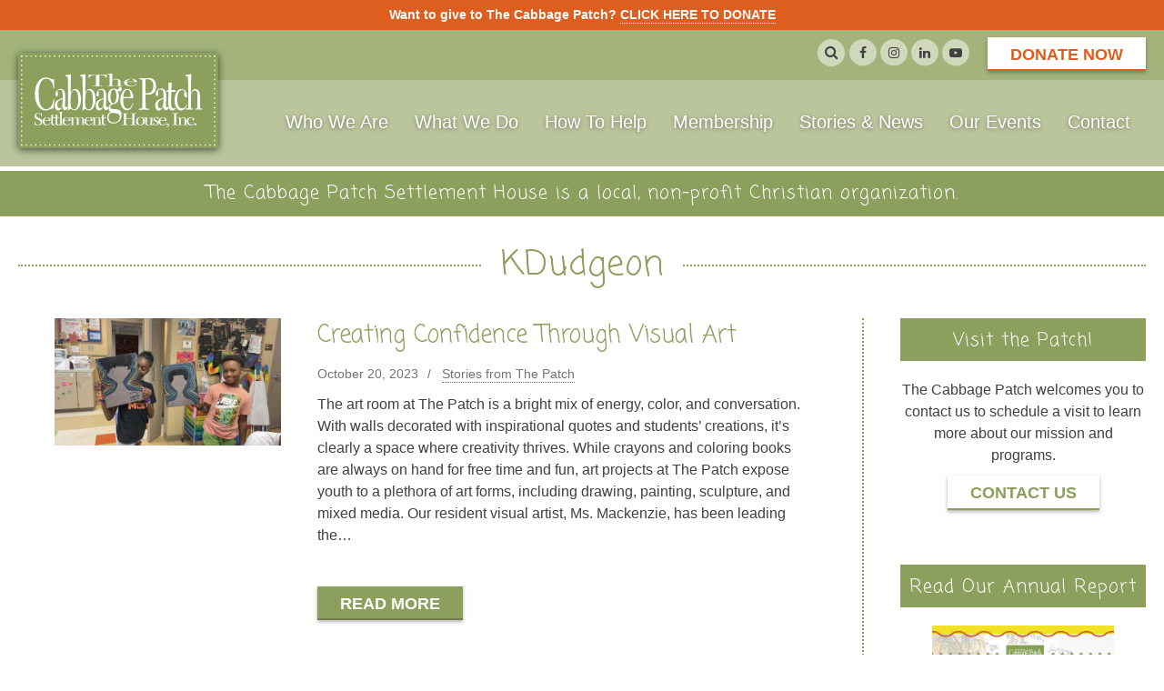

--- FILE ---
content_type: text/html; charset=UTF-8
request_url: https://www.cabbagepatch.org/author/kdudgeon/
body_size: 16397
content:
<!DOCTYPE html>
<html lang="en-US">
<head>
    <!-- Google Tag Manager -->
<script>(function(w,d,s,l,i){w[l]=w[l]||[];w[l].push({'gtm.start':
new Date().getTime(),event:'gtm.js'});var f=d.getElementsByTagName(s)[0],
j=d.createElement(s),dl=l!='dataLayer'?'&l='+l:'';j.async=true;j.src=
'https://www.googletagmanager.com/gtm.js?id='+i+dl;f.parentNode.insertBefore(j,f);
})(window,document,'script','dataLayer','GTM-N8C6NQ2');</script>
<!-- End Google Tag Manager -->
<meta charset="utf-8">
<meta http-equiv="x-ua-compatible" content="ie=edge">
<meta name="viewport" content="width=device-width, initial-scale=1">
<meta name="theme-color" content="#bac59c">
<link rel="shortcut icon" href="https://www.cabbagepatch.org/wp-content/themes/cabbagepatch/img/favicon.png">
<link rel="apple-touch-icon" href="https://www.cabbagepatch.org/wp-content/themes/cabbagepatch/img/favicon.png">



<title>Kristian Dudgeon &#8211; The Cabbage Patch Settlement House</title>
<meta name='robots' content='max-image-preview:large' />
<link rel='dns-prefetch' href='//fonts.googleapis.com' />
<link rel='dns-prefetch' href='//code.jquery.com' />
<link rel="alternate" type="application/rss+xml" title="The Cabbage Patch Settlement House &raquo; Feed" href="https://www.cabbagepatch.org/feed/" />
<link rel="alternate" type="application/rss+xml" title="The Cabbage Patch Settlement House &raquo; Comments Feed" href="https://www.cabbagepatch.org/comments/feed/" />
<link rel="alternate" type="application/rss+xml" title="The Cabbage Patch Settlement House &raquo; Posts by Kristian Dudgeon Feed" href="https://www.cabbagepatch.org/author/kdudgeon/feed/" />
<script type="text/javascript">
/* <![CDATA[ */
window._wpemojiSettings = {"baseUrl":"https:\/\/s.w.org\/images\/core\/emoji\/15.0.3\/72x72\/","ext":".png","svgUrl":"https:\/\/s.w.org\/images\/core\/emoji\/15.0.3\/svg\/","svgExt":".svg","source":{"concatemoji":"https:\/\/www.cabbagepatch.org\/wp-includes\/js\/wp-emoji-release.min.js?ver=6.6.4"}};
/*! This file is auto-generated */
!function(i,n){var o,s,e;function c(e){try{var t={supportTests:e,timestamp:(new Date).valueOf()};sessionStorage.setItem(o,JSON.stringify(t))}catch(e){}}function p(e,t,n){e.clearRect(0,0,e.canvas.width,e.canvas.height),e.fillText(t,0,0);var t=new Uint32Array(e.getImageData(0,0,e.canvas.width,e.canvas.height).data),r=(e.clearRect(0,0,e.canvas.width,e.canvas.height),e.fillText(n,0,0),new Uint32Array(e.getImageData(0,0,e.canvas.width,e.canvas.height).data));return t.every(function(e,t){return e===r[t]})}function u(e,t,n){switch(t){case"flag":return n(e,"\ud83c\udff3\ufe0f\u200d\u26a7\ufe0f","\ud83c\udff3\ufe0f\u200b\u26a7\ufe0f")?!1:!n(e,"\ud83c\uddfa\ud83c\uddf3","\ud83c\uddfa\u200b\ud83c\uddf3")&&!n(e,"\ud83c\udff4\udb40\udc67\udb40\udc62\udb40\udc65\udb40\udc6e\udb40\udc67\udb40\udc7f","\ud83c\udff4\u200b\udb40\udc67\u200b\udb40\udc62\u200b\udb40\udc65\u200b\udb40\udc6e\u200b\udb40\udc67\u200b\udb40\udc7f");case"emoji":return!n(e,"\ud83d\udc26\u200d\u2b1b","\ud83d\udc26\u200b\u2b1b")}return!1}function f(e,t,n){var r="undefined"!=typeof WorkerGlobalScope&&self instanceof WorkerGlobalScope?new OffscreenCanvas(300,150):i.createElement("canvas"),a=r.getContext("2d",{willReadFrequently:!0}),o=(a.textBaseline="top",a.font="600 32px Arial",{});return e.forEach(function(e){o[e]=t(a,e,n)}),o}function t(e){var t=i.createElement("script");t.src=e,t.defer=!0,i.head.appendChild(t)}"undefined"!=typeof Promise&&(o="wpEmojiSettingsSupports",s=["flag","emoji"],n.supports={everything:!0,everythingExceptFlag:!0},e=new Promise(function(e){i.addEventListener("DOMContentLoaded",e,{once:!0})}),new Promise(function(t){var n=function(){try{var e=JSON.parse(sessionStorage.getItem(o));if("object"==typeof e&&"number"==typeof e.timestamp&&(new Date).valueOf()<e.timestamp+604800&&"object"==typeof e.supportTests)return e.supportTests}catch(e){}return null}();if(!n){if("undefined"!=typeof Worker&&"undefined"!=typeof OffscreenCanvas&&"undefined"!=typeof URL&&URL.createObjectURL&&"undefined"!=typeof Blob)try{var e="postMessage("+f.toString()+"("+[JSON.stringify(s),u.toString(),p.toString()].join(",")+"));",r=new Blob([e],{type:"text/javascript"}),a=new Worker(URL.createObjectURL(r),{name:"wpTestEmojiSupports"});return void(a.onmessage=function(e){c(n=e.data),a.terminate(),t(n)})}catch(e){}c(n=f(s,u,p))}t(n)}).then(function(e){for(var t in e)n.supports[t]=e[t],n.supports.everything=n.supports.everything&&n.supports[t],"flag"!==t&&(n.supports.everythingExceptFlag=n.supports.everythingExceptFlag&&n.supports[t]);n.supports.everythingExceptFlag=n.supports.everythingExceptFlag&&!n.supports.flag,n.DOMReady=!1,n.readyCallback=function(){n.DOMReady=!0}}).then(function(){return e}).then(function(){var e;n.supports.everything||(n.readyCallback(),(e=n.source||{}).concatemoji?t(e.concatemoji):e.wpemoji&&e.twemoji&&(t(e.twemoji),t(e.wpemoji)))}))}((window,document),window._wpemojiSettings);
/* ]]> */
</script>
<style id='wp-emoji-styles-inline-css' type='text/css'>

	img.wp-smiley, img.emoji {
		display: inline !important;
		border: none !important;
		box-shadow: none !important;
		height: 1em !important;
		width: 1em !important;
		margin: 0 0.07em !important;
		vertical-align: -0.1em !important;
		background: none !important;
		padding: 0 !important;
	}
</style>
<link rel='stylesheet' id='wp-block-library-css' href='https://www.cabbagepatch.org/wp-includes/css/dist/block-library/style.min.css?ver=6.6.4' type='text/css' media='all' />
<style id='classic-theme-styles-inline-css' type='text/css'>
/*! This file is auto-generated */
.wp-block-button__link{color:#fff;background-color:#32373c;border-radius:9999px;box-shadow:none;text-decoration:none;padding:calc(.667em + 2px) calc(1.333em + 2px);font-size:1.125em}.wp-block-file__button{background:#32373c;color:#fff;text-decoration:none}
</style>
<style id='global-styles-inline-css' type='text/css'>
:root{--wp--preset--aspect-ratio--square: 1;--wp--preset--aspect-ratio--4-3: 4/3;--wp--preset--aspect-ratio--3-4: 3/4;--wp--preset--aspect-ratio--3-2: 3/2;--wp--preset--aspect-ratio--2-3: 2/3;--wp--preset--aspect-ratio--16-9: 16/9;--wp--preset--aspect-ratio--9-16: 9/16;--wp--preset--color--black: #000000;--wp--preset--color--cyan-bluish-gray: #abb8c3;--wp--preset--color--white: #ffffff;--wp--preset--color--pale-pink: #f78da7;--wp--preset--color--vivid-red: #cf2e2e;--wp--preset--color--luminous-vivid-orange: #ff6900;--wp--preset--color--luminous-vivid-amber: #fcb900;--wp--preset--color--light-green-cyan: #7bdcb5;--wp--preset--color--vivid-green-cyan: #00d084;--wp--preset--color--pale-cyan-blue: #8ed1fc;--wp--preset--color--vivid-cyan-blue: #0693e3;--wp--preset--color--vivid-purple: #9b51e0;--wp--preset--gradient--vivid-cyan-blue-to-vivid-purple: linear-gradient(135deg,rgba(6,147,227,1) 0%,rgb(155,81,224) 100%);--wp--preset--gradient--light-green-cyan-to-vivid-green-cyan: linear-gradient(135deg,rgb(122,220,180) 0%,rgb(0,208,130) 100%);--wp--preset--gradient--luminous-vivid-amber-to-luminous-vivid-orange: linear-gradient(135deg,rgba(252,185,0,1) 0%,rgba(255,105,0,1) 100%);--wp--preset--gradient--luminous-vivid-orange-to-vivid-red: linear-gradient(135deg,rgba(255,105,0,1) 0%,rgb(207,46,46) 100%);--wp--preset--gradient--very-light-gray-to-cyan-bluish-gray: linear-gradient(135deg,rgb(238,238,238) 0%,rgb(169,184,195) 100%);--wp--preset--gradient--cool-to-warm-spectrum: linear-gradient(135deg,rgb(74,234,220) 0%,rgb(151,120,209) 20%,rgb(207,42,186) 40%,rgb(238,44,130) 60%,rgb(251,105,98) 80%,rgb(254,248,76) 100%);--wp--preset--gradient--blush-light-purple: linear-gradient(135deg,rgb(255,206,236) 0%,rgb(152,150,240) 100%);--wp--preset--gradient--blush-bordeaux: linear-gradient(135deg,rgb(254,205,165) 0%,rgb(254,45,45) 50%,rgb(107,0,62) 100%);--wp--preset--gradient--luminous-dusk: linear-gradient(135deg,rgb(255,203,112) 0%,rgb(199,81,192) 50%,rgb(65,88,208) 100%);--wp--preset--gradient--pale-ocean: linear-gradient(135deg,rgb(255,245,203) 0%,rgb(182,227,212) 50%,rgb(51,167,181) 100%);--wp--preset--gradient--electric-grass: linear-gradient(135deg,rgb(202,248,128) 0%,rgb(113,206,126) 100%);--wp--preset--gradient--midnight: linear-gradient(135deg,rgb(2,3,129) 0%,rgb(40,116,252) 100%);--wp--preset--font-size--small: 13px;--wp--preset--font-size--medium: 20px;--wp--preset--font-size--large: 36px;--wp--preset--font-size--x-large: 42px;--wp--preset--spacing--20: 0.44rem;--wp--preset--spacing--30: 0.67rem;--wp--preset--spacing--40: 1rem;--wp--preset--spacing--50: 1.5rem;--wp--preset--spacing--60: 2.25rem;--wp--preset--spacing--70: 3.38rem;--wp--preset--spacing--80: 5.06rem;--wp--preset--shadow--natural: 6px 6px 9px rgba(0, 0, 0, 0.2);--wp--preset--shadow--deep: 12px 12px 50px rgba(0, 0, 0, 0.4);--wp--preset--shadow--sharp: 6px 6px 0px rgba(0, 0, 0, 0.2);--wp--preset--shadow--outlined: 6px 6px 0px -3px rgba(255, 255, 255, 1), 6px 6px rgba(0, 0, 0, 1);--wp--preset--shadow--crisp: 6px 6px 0px rgba(0, 0, 0, 1);}:where(.is-layout-flex){gap: 0.5em;}:where(.is-layout-grid){gap: 0.5em;}body .is-layout-flex{display: flex;}.is-layout-flex{flex-wrap: wrap;align-items: center;}.is-layout-flex > :is(*, div){margin: 0;}body .is-layout-grid{display: grid;}.is-layout-grid > :is(*, div){margin: 0;}:where(.wp-block-columns.is-layout-flex){gap: 2em;}:where(.wp-block-columns.is-layout-grid){gap: 2em;}:where(.wp-block-post-template.is-layout-flex){gap: 1.25em;}:where(.wp-block-post-template.is-layout-grid){gap: 1.25em;}.has-black-color{color: var(--wp--preset--color--black) !important;}.has-cyan-bluish-gray-color{color: var(--wp--preset--color--cyan-bluish-gray) !important;}.has-white-color{color: var(--wp--preset--color--white) !important;}.has-pale-pink-color{color: var(--wp--preset--color--pale-pink) !important;}.has-vivid-red-color{color: var(--wp--preset--color--vivid-red) !important;}.has-luminous-vivid-orange-color{color: var(--wp--preset--color--luminous-vivid-orange) !important;}.has-luminous-vivid-amber-color{color: var(--wp--preset--color--luminous-vivid-amber) !important;}.has-light-green-cyan-color{color: var(--wp--preset--color--light-green-cyan) !important;}.has-vivid-green-cyan-color{color: var(--wp--preset--color--vivid-green-cyan) !important;}.has-pale-cyan-blue-color{color: var(--wp--preset--color--pale-cyan-blue) !important;}.has-vivid-cyan-blue-color{color: var(--wp--preset--color--vivid-cyan-blue) !important;}.has-vivid-purple-color{color: var(--wp--preset--color--vivid-purple) !important;}.has-black-background-color{background-color: var(--wp--preset--color--black) !important;}.has-cyan-bluish-gray-background-color{background-color: var(--wp--preset--color--cyan-bluish-gray) !important;}.has-white-background-color{background-color: var(--wp--preset--color--white) !important;}.has-pale-pink-background-color{background-color: var(--wp--preset--color--pale-pink) !important;}.has-vivid-red-background-color{background-color: var(--wp--preset--color--vivid-red) !important;}.has-luminous-vivid-orange-background-color{background-color: var(--wp--preset--color--luminous-vivid-orange) !important;}.has-luminous-vivid-amber-background-color{background-color: var(--wp--preset--color--luminous-vivid-amber) !important;}.has-light-green-cyan-background-color{background-color: var(--wp--preset--color--light-green-cyan) !important;}.has-vivid-green-cyan-background-color{background-color: var(--wp--preset--color--vivid-green-cyan) !important;}.has-pale-cyan-blue-background-color{background-color: var(--wp--preset--color--pale-cyan-blue) !important;}.has-vivid-cyan-blue-background-color{background-color: var(--wp--preset--color--vivid-cyan-blue) !important;}.has-vivid-purple-background-color{background-color: var(--wp--preset--color--vivid-purple) !important;}.has-black-border-color{border-color: var(--wp--preset--color--black) !important;}.has-cyan-bluish-gray-border-color{border-color: var(--wp--preset--color--cyan-bluish-gray) !important;}.has-white-border-color{border-color: var(--wp--preset--color--white) !important;}.has-pale-pink-border-color{border-color: var(--wp--preset--color--pale-pink) !important;}.has-vivid-red-border-color{border-color: var(--wp--preset--color--vivid-red) !important;}.has-luminous-vivid-orange-border-color{border-color: var(--wp--preset--color--luminous-vivid-orange) !important;}.has-luminous-vivid-amber-border-color{border-color: var(--wp--preset--color--luminous-vivid-amber) !important;}.has-light-green-cyan-border-color{border-color: var(--wp--preset--color--light-green-cyan) !important;}.has-vivid-green-cyan-border-color{border-color: var(--wp--preset--color--vivid-green-cyan) !important;}.has-pale-cyan-blue-border-color{border-color: var(--wp--preset--color--pale-cyan-blue) !important;}.has-vivid-cyan-blue-border-color{border-color: var(--wp--preset--color--vivid-cyan-blue) !important;}.has-vivid-purple-border-color{border-color: var(--wp--preset--color--vivid-purple) !important;}.has-vivid-cyan-blue-to-vivid-purple-gradient-background{background: var(--wp--preset--gradient--vivid-cyan-blue-to-vivid-purple) !important;}.has-light-green-cyan-to-vivid-green-cyan-gradient-background{background: var(--wp--preset--gradient--light-green-cyan-to-vivid-green-cyan) !important;}.has-luminous-vivid-amber-to-luminous-vivid-orange-gradient-background{background: var(--wp--preset--gradient--luminous-vivid-amber-to-luminous-vivid-orange) !important;}.has-luminous-vivid-orange-to-vivid-red-gradient-background{background: var(--wp--preset--gradient--luminous-vivid-orange-to-vivid-red) !important;}.has-very-light-gray-to-cyan-bluish-gray-gradient-background{background: var(--wp--preset--gradient--very-light-gray-to-cyan-bluish-gray) !important;}.has-cool-to-warm-spectrum-gradient-background{background: var(--wp--preset--gradient--cool-to-warm-spectrum) !important;}.has-blush-light-purple-gradient-background{background: var(--wp--preset--gradient--blush-light-purple) !important;}.has-blush-bordeaux-gradient-background{background: var(--wp--preset--gradient--blush-bordeaux) !important;}.has-luminous-dusk-gradient-background{background: var(--wp--preset--gradient--luminous-dusk) !important;}.has-pale-ocean-gradient-background{background: var(--wp--preset--gradient--pale-ocean) !important;}.has-electric-grass-gradient-background{background: var(--wp--preset--gradient--electric-grass) !important;}.has-midnight-gradient-background{background: var(--wp--preset--gradient--midnight) !important;}.has-small-font-size{font-size: var(--wp--preset--font-size--small) !important;}.has-medium-font-size{font-size: var(--wp--preset--font-size--medium) !important;}.has-large-font-size{font-size: var(--wp--preset--font-size--large) !important;}.has-x-large-font-size{font-size: var(--wp--preset--font-size--x-large) !important;}
:where(.wp-block-post-template.is-layout-flex){gap: 1.25em;}:where(.wp-block-post-template.is-layout-grid){gap: 1.25em;}
:where(.wp-block-columns.is-layout-flex){gap: 2em;}:where(.wp-block-columns.is-layout-grid){gap: 2em;}
:root :where(.wp-block-pullquote){font-size: 1.5em;line-height: 1.6;}
</style>
<link rel='stylesheet' id='bwg_fonts-css' href='https://www.cabbagepatch.org/wp-content/plugins/photo-gallery/css/bwg-fonts/fonts.css?ver=0.0.1' type='text/css' media='all' />
<link rel='stylesheet' id='sumoselect-css' href='https://www.cabbagepatch.org/wp-content/plugins/photo-gallery/css/sumoselect.min.css?ver=3.4.6' type='text/css' media='all' />
<link rel='stylesheet' id='mCustomScrollbar-css' href='https://www.cabbagepatch.org/wp-content/plugins/photo-gallery/css/jquery.mCustomScrollbar.min.css?ver=3.1.5' type='text/css' media='all' />
<link rel='stylesheet' id='bwg_googlefonts-css' href='https://fonts.googleapis.com/css?family=Ubuntu&#038;subset=greek,latin,greek-ext,vietnamese,cyrillic-ext,latin-ext,cyrillic' type='text/css' media='all' />
<link rel='stylesheet' id='bwg_frontend-css' href='https://www.cabbagepatch.org/wp-content/plugins/photo-gallery/css/styles.min.css?ver=1.8.37' type='text/css' media='all' />
<link rel='stylesheet' id='fonts-css' href='https://fonts.googleapis.com/css?family=Coming+Soon&#038;ver=6.6.4' type='text/css' media='all' />
<link rel='stylesheet' id='slick-css-css' href='https://www.cabbagepatch.org/wp-content/themes/cabbagepatch/vendor/slick-1.8.0/slick.css?ver=1.8.0' type='text/css' media='all' />
<link rel='stylesheet' id='fontawesome-css' href='https://www.cabbagepatch.org/wp-content/themes/cabbagepatch/fonts/font-awesome-4.7.0/css/font-awesome.min.css?ver=4.7.0' type='text/css' media='all' />
<link rel='stylesheet' id='styles-css' href='https://www.cabbagepatch.org/wp-content/themes/cabbagepatch/style.css?ver=1.0.0' type='text/css' media='all' />
<link rel='stylesheet' id='jquery-ui-css' href='https://code.jquery.com/ui/1.11.2/themes/smoothness/jquery-ui.css?ver=6.6.4' type='text/css' media='all' />
<script type="text/javascript" src="https://www.cabbagepatch.org/wp-includes/js/jquery/jquery.min.js?ver=3.7.1" id="jquery-core-js"></script>
<script type="text/javascript" src="https://www.cabbagepatch.org/wp-includes/js/jquery/jquery-migrate.min.js?ver=3.4.1" id="jquery-migrate-js"></script>
<script type="text/javascript" src="https://www.cabbagepatch.org/wp-content/plugins/photo-gallery/js/jquery.sumoselect.min.js?ver=3.4.6" id="sumoselect-js"></script>
<script type="text/javascript" src="https://www.cabbagepatch.org/wp-content/plugins/photo-gallery/js/tocca.min.js?ver=2.0.9" id="bwg_mobile-js"></script>
<script type="text/javascript" src="https://www.cabbagepatch.org/wp-content/plugins/photo-gallery/js/jquery.mCustomScrollbar.concat.min.js?ver=3.1.5" id="mCustomScrollbar-js"></script>
<script type="text/javascript" src="https://www.cabbagepatch.org/wp-content/plugins/photo-gallery/js/jquery.fullscreen.min.js?ver=0.6.0" id="jquery-fullscreen-js"></script>
<script type="text/javascript" id="bwg_frontend-js-extra">
/* <![CDATA[ */
var bwg_objectsL10n = {"bwg_field_required":"field is required.","bwg_mail_validation":"This is not a valid email address.","bwg_search_result":"There are no images matching your search.","bwg_select_tag":"Select Tag","bwg_order_by":"Order By","bwg_search":"Search","bwg_show_ecommerce":"Show Ecommerce","bwg_hide_ecommerce":"Hide Ecommerce","bwg_show_comments":"Show Comments","bwg_hide_comments":"Hide Comments","bwg_restore":"Restore","bwg_maximize":"Maximize","bwg_fullscreen":"Fullscreen","bwg_exit_fullscreen":"Exit Fullscreen","bwg_search_tag":"SEARCH...","bwg_tag_no_match":"No tags found","bwg_all_tags_selected":"All tags selected","bwg_tags_selected":"tags selected","play":"Play","pause":"Pause","is_pro":"","bwg_play":"Play","bwg_pause":"Pause","bwg_hide_info":"Hide info","bwg_show_info":"Show info","bwg_hide_rating":"Hide rating","bwg_show_rating":"Show rating","ok":"Ok","cancel":"Cancel","select_all":"Select all","lazy_load":"0","lazy_loader":"https:\/\/www.cabbagepatch.org\/wp-content\/plugins\/photo-gallery\/images\/ajax_loader.png","front_ajax":"0","bwg_tag_see_all":"see all tags","bwg_tag_see_less":"see less tags"};
/* ]]> */
</script>
<script type="text/javascript" src="https://www.cabbagepatch.org/wp-content/plugins/photo-gallery/js/scripts.min.js?ver=1.8.37" id="bwg_frontend-js"></script>
<!--[if lt IE 9]>
<script type="text/javascript" src="https://www.cabbagepatch.org/wp-content/themes/cabbagepatch/vendor/polyfills/html5shiv-printshiv.min.js?ver=3.7.3" id="html5shiv-js"></script>
<![endif]-->
<!--[if lt IE 9]>
<script type="text/javascript" src="https://www.cabbagepatch.org/wp-content/themes/cabbagepatch/vendor/polyfills/respond.min.js?ver=1.4.2" id="respondjs-js"></script>
<![endif]-->
<link rel="https://api.w.org/" href="https://www.cabbagepatch.org/wp-json/" /><link rel="alternate" title="JSON" type="application/json" href="https://www.cabbagepatch.org/wp-json/wp/v2/users/12" /><link rel="EditURI" type="application/rsd+xml" title="RSD" href="https://www.cabbagepatch.org/xmlrpc.php?rsd" />
<meta name="generator" content="WordPress 6.6.4" />


<!-- Open Graph data is managed by Alex MacArthur's Complete Open Graph plugin. (v3.4.5) -->
<!-- https://wordpress.org/plugins/complete-open-graph/ -->
<meta property='og:site_name' content='The Cabbage Patch Settlement House' />
<meta property='og:url' content='https://www.cabbagepatch.org' />
<meta property='og:locale' content='en_US' />
<meta property='og:description' content='The Cabbage Patch Settlement House is a local, non-profit Christian organization. ' />
<meta property='og:title' content='The Cabbage Patch Settlement House' />
<meta property='og:type' content='website' />
<meta property='og:image' content='https://secure.gravatar.com/avatar/000d6836a54bd004d7301f9b693f3177?s=1200&amp;d=mm&amp;r=g' />
<meta name='twitter:card' content='summary' />
<meta name='twitter:title' content='The Cabbage Patch Settlement House' />
<meta name='twitter:image' content='https://secure.gravatar.com/avatar/000d6836a54bd004d7301f9b693f3177?s=1200&amp;d=mm&amp;r=g' />
<meta name='twitter:description' content='The Cabbage Patch Settlement House is a local, non-profit Christian organization. ' />
<meta property='profile:first_name' content='Kristian' />
<meta property='profile:last_name' content='Dudgeon' />
<!-- End Complete Open Graph. | 0.0017180442810059s -->

  <script type="text/javascript">
    jQuery(document).ready(function($) {
      if(window.location.hash) {
          var hash = window.location.hash.substring(1); //Puts hash in variable, and removes the # character
          // If element exists, scroll to it
          if ( $('#' + hash).length ) {
            $('html, body').animate({
              scrollTop: $('#' + hash).offset().top
            }, 1000);
          }
      }
    });
    </script>
<script type="application/ld+json">{"@context":"http:\/\/schema.org","@type":"WebPage","author":{"@type":"Organization","name":"The Cabbage Patch Settlement House","areaServed":"USA","brand":{"@type":"Brand","logo":{"@type":"ImageObject","url":"https:\/\/www.cabbagepatch.org\/wp-content\/themes\/cabbagepatch\/img\/cabbage-patch-logo.png"},"description":"The Cabbage Patch Settlement House","sameAs":["https:\/\/www.facebook.com\/cabbagepatchsettlementhouse","https:\/\/www.instagram.com\/cabbagepatch1910\/","https:\/\/linkedin.com\/company\/the-cabbage-patch-settlement-house","https:\/\/www.youtube.com\/channel\/UCpXBPQ_uRdVQzywPDDr-Xuw"],"url":"https:\/\/www.cabbagepatch.org"},"description":"The Cabbage Patch Settlement House is a local, non-profit Christian organization.","disambiguatingDescription":"The Cabbage Patch Settlement House is a local, non-profit Christian organization.","email":"cabbagepatch@cabbagepatch.org","logo":"https:\/\/www.cabbagepatch.org\/wp-content\/themes\/cabbagepatch\/img\/cabbage-patch-logo.png","sameAs":["https:\/\/www.facebook.com\/cabbagepatchsettlementhouse","https:\/\/www.instagram.com\/cabbagepatch1910\/","https:\/\/linkedin.com\/company\/the-cabbage-patch-settlement-house","https:\/\/www.youtube.com\/channel\/UCpXBPQ_uRdVQzywPDDr-Xuw"],"foundingDate":"1910","location":{"@type":"PostalAddress","streetAddress":"1413 S. Sixth St.","addressLocality":"Louisville","addressRegion":"KY","postalCode":"40208","addressCountry":"USA"},"address":{"@type":"PostalAddress","streetAddress":"1413 S. Sixth St.","addressLocality":"Louisville","addressRegion":"KY","postalCode":"40208","addressCountry":"USA"},"contactPoint":{"@type":"ContactPoint","contactType":"Customer Service","telephone":"+1-502-634-0811","contactOption":"TollFree"},"telephone":"+1-502-634-0811","url":"https:\/\/www.cabbagepatch.org"},"dateCreated":"2023-10-20T12:37:10-04:00","dateModified":"2024-05-01T13:09:24-04:00","description":"The art room at The Patch is a bright mix of energy, color, and conversation. With walls decorated with inspirational quotes and students' creations, it’s clearly a space where creativity thrives. While crayons and coloring books are always on hand for free time... ","headline":"Creating Confidence Through Visual Art","image":"https:\/\/www.cabbagepatch.org\/wp-content\/uploads\/2023\/10\/Self-Portraits-e1698754477465.jpeg","mainEntityOfPage":"https:\/\/www.cabbagepatch.org\/stories-from-the-patch\/creating-confidence-through-visual-art\/","name":"Creating Confidence Through Visual Art","primaryImageOfPage":"https:\/\/www.cabbagepatch.org\/wp-content\/uploads\/2023\/10\/Self-Portraits-e1698754477465.jpeg","publisher":{"@type":"Organization","name":"The Cabbage Patch Settlement House","areaServed":"USA","brand":{"@type":"Brand","logo":{"@type":"ImageObject","url":"https:\/\/www.cabbagepatch.org\/wp-content\/themes\/cabbagepatch\/img\/cabbage-patch-logo.png"},"description":"The Cabbage Patch Settlement House","sameAs":["https:\/\/www.facebook.com\/cabbagepatchsettlementhouse","https:\/\/www.instagram.com\/cabbagepatch1910\/","https:\/\/linkedin.com\/company\/the-cabbage-patch-settlement-house","https:\/\/www.youtube.com\/channel\/UCpXBPQ_uRdVQzywPDDr-Xuw"],"url":"https:\/\/www.cabbagepatch.org"},"description":"The Cabbage Patch Settlement House is a local, non-profit Christian organization.","disambiguatingDescription":"The Cabbage Patch Settlement House is a local, non-profit Christian organization.","email":"cabbagepatch@cabbagepatch.org","logo":{"@type":"ImageObject","url":"https:\/\/www.cabbagepatch.org\/wp-content\/themes\/cabbagepatch\/img\/cabbage-patch-logo.png"},"sameAs":["https:\/\/www.facebook.com\/cabbagepatchsettlementhouse","https:\/\/www.instagram.com\/cabbagepatch1910\/","https:\/\/linkedin.com\/company\/the-cabbage-patch-settlement-house","https:\/\/www.youtube.com\/channel\/UCpXBPQ_uRdVQzywPDDr-Xuw"],"foundingDate":"1910","location":{"@type":"PostalAddress","streetAddress":"1413 S. Sixth St.","addressLocality":"Louisville","addressRegion":"KY","postalCode":"40208","addressCountry":"USA"},"address":{"@type":"PostalAddress","streetAddress":"1413 S. Sixth St.","addressLocality":"Louisville","addressRegion":"KY","postalCode":"40208","addressCountry":"USA"},"contactPoint":{"@type":"ContactPoint","contactType":"Customer Service","telephone":"+1-502-634-0811","contactOption":"TollFree"},"telephone":"+1-502-634-0811","url":"https:\/\/www.cabbagepatch.org"},"sameAs":["https:\/\/www.facebook.com\/cabbagepatchsettlementhouse","https:\/\/www.instagram.com\/cabbagepatch1910\/","https:\/\/linkedin.com\/company\/the-cabbage-patch-settlement-house","https:\/\/www.youtube.com\/channel\/UCpXBPQ_uRdVQzywPDDr-Xuw"],"text":"The art room at The Patch is a bright mix of energy, color, and conversation. With walls decorated with inspirational quotes and students' creations, it’s clearly a space where creativity thrives. While crayons and coloring books are always on hand for free time and fun, art projects at The Patch expose youth to a plethora of art forms, including drawing, painting, sculpture, and mixed media. Our resident visual artist, Ms. Mackenzie, has been leading the program for a year and loves helping Patch kids tap into their creative side. When asked about her favorite part of teaching at The Patch, Ms. Mackenzie explained how it feels to watch students discover and develop their creative ability. \"[I love] seeing the creations that they make,\" she said. \"I also like pushing them further in their skills. Kids' imaginations are amazing.\" A chance to have their work featured in The Cabbage Patch Art Gallery or on the Artist of the Month wall incentivizes Patch kids to improve their craft and do their best. \"Once they see their work in a clean gallery setting, they really feel good about it.\" Of course, introducing students to new skills also includes pushing them through discouragement. When Patch kids say that they can't do something, Ms. Mackenzie doesn't hesitate to give them a boost of confidence. With patience and grace that young artists sometimes struggle to extend to themselves, she always responds with the positive reinforcement that they need to stay on course: \"Yes you can, you just have to try.\" The impact of this encouragement is evident in students like Kelsey*, who started off doubting her art skills, but has since shown significant progress that has boosted her confidence in her work. While finishing a recent painting project, several other Patch members shared what they like most about coming to the art program. Amina* said that the variety of projects is the best part, while Crystal* said that it's all about how the art space makes her feel. \"It's peaceful and relaxing here,\" she explained. Even with creative freedom, responsibility and manners are still the top priority in the art space. Every student must follow the art room rules and clean-up steps during and after their fill of creativity. It's all part of The Patch's mission to teach youth the balance between responsibility and fun. &nbsp; *Names changed to protect the privacy of those we serve. Love learning about the activities at The Patch? Follow us on Instagram and Facebook for the latest updates!","thumbnailUrl":"https:\/\/www.cabbagepatch.org\/wp-content\/uploads\/2023\/10\/Self-Portraits-e1698754477465.jpeg","url":"https:\/\/www.cabbagepatch.org\/stories-from-the-patch\/creating-confidence-through-visual-art\/"}</script><script type="text/javascript">
           var ajaxurl = "https://www.cabbagepatch.org/wp-admin/admin-ajax.php";
         </script><link rel="icon" href="https://www.cabbagepatch.org/wp-content/uploads/2023/06/cropped-cp-square-web-logo-1-32x32.png" sizes="32x32" />
<link rel="icon" href="https://www.cabbagepatch.org/wp-content/uploads/2023/06/cropped-cp-square-web-logo-1-192x192.png" sizes="192x192" />
<link rel="apple-touch-icon" href="https://www.cabbagepatch.org/wp-content/uploads/2023/06/cropped-cp-square-web-logo-1-180x180.png" />
<meta name="msapplication-TileImage" content="https://www.cabbagepatch.org/wp-content/uploads/2023/06/cropped-cp-square-web-logo-1-270x270.png" />
		<style type="text/css" id="wp-custom-css">
			body.page-id-6261 iframe {
	width: 100% !important;
	height: 540px !important;
}

@media all and (max-width: 1075px) {
	body.page-id-6261 iframe {
	height: 400px !important;
}
}

@media all and (max-width: 515px) {
	body.page-id-6261 iframe {
	height: 250px !important;
}
}

@media all and (max-width: 400px) {
	body.page-id-6261 iframe {
	height: 180px !important;
}
}

body.page-id-6822 .business-donor-list,
body.page-id-6822 .individual-donor-list {
	column-count: 2;
	font-family: times;
}


.ghost-img {
  width: 100%;
  height: auto;
  visibility: hidden;
  pointer-events: none;
  display: block;
}

.homepage-featured-slider {
  transition: height 0.3s ease;
}

@media all and (max-width: 990px) {
	.homepage-featured-slider-container {
	background: linear-gradient(to bottom, #bac59c, #8c9f5c);
	}
	
	
.homepage-featured-slide {
  background-size: contain !important;
  background-position: center !important;
  background-repeat: no-repeat;
  position: relative;
  overflow: hidden !important;
}
}

		</style>
		</head>
<body class="archive author author-kdudgeon author-12">
<!-- Google Tag Manager (noscript) -->
<noscript><iframe src="https://www.googletagmanager.com/ns.html?id=GTM-N8C6NQ2"
height="0" width="0" style="display:none;visibility:hidden"></iframe></noscript>
<!-- End Google Tag Manager (noscript) -->
  <!--googleoff: index-->

      <div class="site-wide-notification">
      <p><b>Want to give to The Cabbage Patch? <a href="https://www.cabbagepatch.org/donation-page/">CLICK HERE TO DONATE</a></b></p>
    </div>
  
  <!--googleon: index-->

  <div class="header-top-bar-container ">
    <div class="header-top-bar">
      <div class="site-search">
        <form class="cf" method="get" action="https://www.cabbagepatch.org/">
          <input id="header-search-box" type="search" placeholder="Search" name="s" autocomplete="off">
          <button id="header-search-btn" class="search-button" title="Search">
            <i class="fa fa-search fa-lg" aria-hidden="true"></i>
          </button>
        </form>
      </div> <!-- // site-search -->

              <a href="/donation-page/" class="btn btn-donate" title="Make a donation to Cabbage Patch">Donate Now</a>
      
      <nav class="social-links"><ul id="menu-social-links" class="menu"><li id="menu-item-4403" class="menu-item menu-item-type-custom menu-item-object-custom menu-item-4403"><a title="Facebook" target="_blank" rel="noopener" href="https://www.facebook.com/cabbagepatchsettlementhouse"><i class="fa fa-facebook"></i></a></li>
<li id="menu-item-8025" class="menu-item menu-item-type-custom menu-item-object-custom menu-item-8025"><a target="_blank" rel="noopener" href="https://www.instagram.com/cabbagepatch1910/"><i class="fa fa-instagram"></i></a></li>
<li id="menu-item-9266" class="menu-item menu-item-type-custom menu-item-object-custom menu-item-9266"><a href="https://linkedin.com/company/the-cabbage-patch-settlement-house"><i class="fa fa-linkedin"> </i></a></li>
<li id="menu-item-4406" class="menu-item menu-item-type-custom menu-item-object-custom menu-item-4406"><a title="YouTube" target="_blank" rel="noopener" href="https://www.youtube.com/channel/UCpXBPQ_uRdVQzywPDDr-Xuw"><i class="fa fa-youtube-play"></i></a></li>
</ul></nav>
    </div>
  </div> <!-- // .header-top-bar-container -->

  <div class="mobile-main-menu-container">

    <div class="site-search cf">
      <form role="search" method="get" class="search-form" action="https://www.cabbagepatch.org/">
  <label>
    <span class="screen-reader-text">Search for:</span>
    <input type="search" class="search-field" placeholder="Search" name="s" autocomplete="off">
  </label>
  <button type="submit" class="search-button"><i class="fa fa-search"></i>&nbsp;</button>
</form>
      <div class="search-error-message">Please enter at least 3 characters to search</div>
    </div>

    <nav class="mobile-header-main-menu"><ul id="menu-header-main-menu" class="menu"><li id="menu-item-4625" class="menu-item menu-item-type-post_type menu-item-object-page menu-item-has-children menu-item-4625"><a href="https://www.cabbagepatch.org/who-we-are/">Who We Are</a>
<ul class="sub-menu">
	<li id="menu-item-4417" class="mobile-only menu-item menu-item-type-post_type menu-item-object-page menu-item-4417"><a href="https://www.cabbagepatch.org/who-we-are/">Who We Are</a></li>
	<li id="menu-item-4418" class="menu-item menu-item-type-post_type menu-item-object-page menu-item-4418"><a href="https://www.cabbagepatch.org/who-we-are/general/">General</a></li>
	<li id="menu-item-4419" class="menu-item menu-item-type-post_type menu-item-object-page menu-item-4419"><a href="https://www.cabbagepatch.org/who-we-are/history-of-the-patch/">History</a></li>
	<li id="menu-item-9163" class="menu-item menu-item-type-post_type menu-item-object-page menu-item-9163"><a href="https://www.cabbagepatch.org/board-members-leadership-staff-new/">Board &#038; Staff</a></li>
	<li id="menu-item-9548" class="menu-item menu-item-type-post_type menu-item-object-page menu-item-9548"><a href="https://www.cabbagepatch.org/who-we-are/patch-partners/">Patch Partners</a></li>
	<li id="menu-item-4421" class="menu-item menu-item-type-post_type menu-item-object-page menu-item-4421"><a href="https://www.cabbagepatch.org/who-we-are/financials/">Financials</a></li>
	<li id="menu-item-4422" class="menu-item menu-item-type-post_type menu-item-object-page menu-item-4422"><a href="https://www.cabbagepatch.org/who-we-are/alumni-info/">Alumni</a></li>
	<li id="menu-item-4423" class="menu-item menu-item-type-post_type menu-item-object-page menu-item-4423"><a href="https://www.cabbagepatch.org/who-we-are/faqs/">FAQ</a></li>
	<li id="menu-item-6811" class="menu-item menu-item-type-post_type menu-item-object-page menu-item-6811"><a href="https://www.cabbagepatch.org/who-we-are/en-espanol/">En Español</a></li>
</ul>
</li>
<li id="menu-item-4413" class="menu-item menu-item-type-custom menu-item-object-custom menu-item-has-children menu-item-4413"><a href="#">What We Do</a>
<ul class="sub-menu">
	<li id="menu-item-4424" class="menu-item menu-item-type-post_type menu-item-object-page menu-item-4424"><a href="https://www.cabbagepatch.org/programs-and-services/recreation-and-youth-development/">Recreation &#038; Youth Development</a></li>
	<li id="menu-item-4425" class="menu-item menu-item-type-post_type menu-item-object-page menu-item-4425"><a href="https://www.cabbagepatch.org/programs-and-services/educational-opportunities/">Education</a></li>
	<li id="menu-item-4426" class="menu-item menu-item-type-post_type menu-item-object-page menu-item-4426"><a href="https://www.cabbagepatch.org/programs-and-services/family-services/">Family Development</a></li>
</ul>
</li>
<li id="menu-item-4626" class="menu-item menu-item-type-post_type menu-item-object-page menu-item-has-children menu-item-4626"><a href="https://www.cabbagepatch.org/how-you-can-help/">How To Help</a>
<ul class="sub-menu">
	<li id="menu-item-4588" class="mobile-only menu-item menu-item-type-post_type menu-item-object-page menu-item-4588"><a href="https://www.cabbagepatch.org/how-you-can-help/">How You Can Help</a></li>
	<li id="menu-item-4589" class="menu-item menu-item-type-post_type menu-item-object-page menu-item-4589"><a href="https://www.cabbagepatch.org/how-you-can-help/give/">Giving</a></li>
	<li id="menu-item-4432" class="menu-item menu-item-type-post_type menu-item-object-page menu-item-4432"><a href="https://www.cabbagepatch.org/how-you-can-help/give/endowments-named-funds/">Endowments &#038; Named Funds</a></li>
	<li id="menu-item-4433" class="menu-item menu-item-type-post_type menu-item-object-page menu-item-4433"><a href="https://www.cabbagepatch.org/how-you-can-help/give/estate-planning/">Estate Planning</a></li>
	<li id="menu-item-4431" class="menu-item menu-item-type-post_type menu-item-object-page menu-item-4431"><a href="https://www.cabbagepatch.org/how-you-can-help/volunteer/">Volunteer</a></li>
</ul>
</li>
<li id="menu-item-9614" class="menu-item menu-item-type-post_type menu-item-object-page menu-item-has-children menu-item-9614"><a href="https://www.cabbagepatch.org/membership/">Membership</a>
<ul class="sub-menu">
	<li id="menu-item-8974" class="menu-item menu-item-type-post_type menu-item-object-page menu-item-8974"><a href="https://www.cabbagepatch.org/become-a-member/">Become A Member</a></li>
	<li id="menu-item-9619" class="menu-item menu-item-type-post_type menu-item-object-page menu-item-9619"><a href="https://www.cabbagepatch.org/summer-camps/">Summer Camps</a></li>
</ul>
</li>
<li id="menu-item-4441" class="menu-item menu-item-type-post_type menu-item-object-page current_page_parent menu-item-has-children menu-item-4441"><a href="https://www.cabbagepatch.org/stories-and-news/">Stories &#038; News</a>
<ul class="sub-menu">
	<li id="menu-item-6427" class="mobile-only menu-item menu-item-type-post_type menu-item-object-page current_page_parent menu-item-6427"><a href="https://www.cabbagepatch.org/stories-and-news/">Stories &#038; News</a></li>
	<li id="menu-item-6515" class="menu-item menu-item-type-post_type menu-item-object-page menu-item-6515"><a href="https://www.cabbagepatch.org/stories-and-news/publication-archive/">Publication Archive</a></li>
	<li id="menu-item-6274" class="menu-item menu-item-type-post_type menu-item-object-page menu-item-6274"><a href="https://www.cabbagepatch.org/stories-and-news/lunch-learn/">Lunch &#038; Learn</a></li>
</ul>
</li>
<li id="menu-item-4627" class="menu-item menu-item-type-post_type menu-item-object-page menu-item-has-children menu-item-4627"><a href="https://www.cabbagepatch.org/events/">Our Events</a>
<ul class="sub-menu">
	<li id="menu-item-4430" class="menu-item menu-item-type-post_type menu-item-object-page menu-item-4430"><a href="https://www.cabbagepatch.org/events/champions/">Champions Event</a></li>
	<li id="menu-item-4429" class="menu-item menu-item-type-post_type menu-item-object-page menu-item-4429"><a href="https://www.cabbagepatch.org/events/golf/">Golf Tournament</a></li>
</ul>
</li>
<li id="menu-item-4434" class="menu-item menu-item-type-post_type menu-item-object-page menu-item-has-children menu-item-4434"><a href="https://www.cabbagepatch.org/contact-us/">Contact</a>
<ul class="sub-menu">
	<li id="menu-item-8917" class="menu-item menu-item-type-custom menu-item-object-custom menu-item-8917"><a href="https://www.indeed.com/cmp/Cabbage-Patch-Settlement-House/jobs">Employment Opportunities</a></li>
</ul>
</li>
</ul></nav>
    <a href="tel:502-634-0811" class="circle-icon"><i class="fa fa-phone"></i> <span>(502) 634-0811</span></a>

    <a class="circle-icon" href="https://www.google.com/maps/place/The+Cabbage+Patch+Settlement+House/@38.2288885,-85.7666754,17z/data=!3m1!4b1!4m5!3m4!1s0x88690d583a76201b:0x6445a9120c4d07af!8m2!3d38.2288843!4d-85.7644867" target="_blank"><i class="fa fa-map-marker"></i> <span>1413 S. Sixth St <br>Louisville, KY 40208</span></a>

  </div> <!-- // .mobile-main-menu-container -->

  <header class="">

    <div class="header-container cf">

      <div class="site-logo has-global-notification">
        <a href="https://www.cabbagepatch.org/">
          <img src="https://www.cabbagepatch.org/wp-content/themes/cabbagepatch/img/cabbage-patch-logo.svg" alt="Cabbage Patch Settlement House" onerror="this.onerror=null; this.src='https://www.cabbagepatch.org/wp-content/themes/cabbagepatch/img/cabbage-patch-logo.png'">
        </a>
      </div> <!-- // site-logo -->

      <div class="header-main-menu-container has-global-notification">

        <nav class="header-main-menu"><ul id="menu-header-main-menu-1" class="menu"><li class="menu-item menu-item-type-post_type menu-item-object-page menu-item-has-children menu-item-4625"><a href="https://www.cabbagepatch.org/who-we-are/">Who We Are</a>
<ul class="sub-menu">
	<li class="mobile-only menu-item menu-item-type-post_type menu-item-object-page menu-item-4417"><a href="https://www.cabbagepatch.org/who-we-are/">Who We Are</a></li>
	<li class="menu-item menu-item-type-post_type menu-item-object-page menu-item-4418"><a href="https://www.cabbagepatch.org/who-we-are/general/">General</a></li>
	<li class="menu-item menu-item-type-post_type menu-item-object-page menu-item-4419"><a href="https://www.cabbagepatch.org/who-we-are/history-of-the-patch/">History</a></li>
	<li class="menu-item menu-item-type-post_type menu-item-object-page menu-item-9163"><a href="https://www.cabbagepatch.org/board-members-leadership-staff-new/">Board &#038; Staff</a></li>
	<li class="menu-item menu-item-type-post_type menu-item-object-page menu-item-9548"><a href="https://www.cabbagepatch.org/who-we-are/patch-partners/">Patch Partners</a></li>
	<li class="menu-item menu-item-type-post_type menu-item-object-page menu-item-4421"><a href="https://www.cabbagepatch.org/who-we-are/financials/">Financials</a></li>
	<li class="menu-item menu-item-type-post_type menu-item-object-page menu-item-4422"><a href="https://www.cabbagepatch.org/who-we-are/alumni-info/">Alumni</a></li>
	<li class="menu-item menu-item-type-post_type menu-item-object-page menu-item-4423"><a href="https://www.cabbagepatch.org/who-we-are/faqs/">FAQ</a></li>
	<li class="menu-item menu-item-type-post_type menu-item-object-page menu-item-6811"><a href="https://www.cabbagepatch.org/who-we-are/en-espanol/">En Español</a></li>
</ul>
</li>
<li class="menu-item menu-item-type-custom menu-item-object-custom menu-item-has-children menu-item-4413"><a href="#">What We Do</a>
<ul class="sub-menu">
	<li class="menu-item menu-item-type-post_type menu-item-object-page menu-item-4424"><a href="https://www.cabbagepatch.org/programs-and-services/recreation-and-youth-development/">Recreation &#038; Youth Development</a></li>
	<li class="menu-item menu-item-type-post_type menu-item-object-page menu-item-4425"><a href="https://www.cabbagepatch.org/programs-and-services/educational-opportunities/">Education</a></li>
	<li class="menu-item menu-item-type-post_type menu-item-object-page menu-item-4426"><a href="https://www.cabbagepatch.org/programs-and-services/family-services/">Family Development</a></li>
</ul>
</li>
<li class="menu-item menu-item-type-post_type menu-item-object-page menu-item-has-children menu-item-4626"><a href="https://www.cabbagepatch.org/how-you-can-help/">How To Help</a>
<ul class="sub-menu">
	<li class="mobile-only menu-item menu-item-type-post_type menu-item-object-page menu-item-4588"><a href="https://www.cabbagepatch.org/how-you-can-help/">How You Can Help</a></li>
	<li class="menu-item menu-item-type-post_type menu-item-object-page menu-item-4589"><a href="https://www.cabbagepatch.org/how-you-can-help/give/">Giving</a></li>
	<li class="menu-item menu-item-type-post_type menu-item-object-page menu-item-4432"><a href="https://www.cabbagepatch.org/how-you-can-help/give/endowments-named-funds/">Endowments &#038; Named Funds</a></li>
	<li class="menu-item menu-item-type-post_type menu-item-object-page menu-item-4433"><a href="https://www.cabbagepatch.org/how-you-can-help/give/estate-planning/">Estate Planning</a></li>
	<li class="menu-item menu-item-type-post_type menu-item-object-page menu-item-4431"><a href="https://www.cabbagepatch.org/how-you-can-help/volunteer/">Volunteer</a></li>
</ul>
</li>
<li class="menu-item menu-item-type-post_type menu-item-object-page menu-item-has-children menu-item-9614"><a href="https://www.cabbagepatch.org/membership/">Membership</a>
<ul class="sub-menu">
	<li class="menu-item menu-item-type-post_type menu-item-object-page menu-item-8974"><a href="https://www.cabbagepatch.org/become-a-member/">Become A Member</a></li>
	<li class="menu-item menu-item-type-post_type menu-item-object-page menu-item-9619"><a href="https://www.cabbagepatch.org/summer-camps/">Summer Camps</a></li>
</ul>
</li>
<li class="menu-item menu-item-type-post_type menu-item-object-page current_page_parent menu-item-has-children menu-item-4441"><a href="https://www.cabbagepatch.org/stories-and-news/">Stories &#038; News</a>
<ul class="sub-menu">
	<li class="mobile-only menu-item menu-item-type-post_type menu-item-object-page current_page_parent menu-item-6427"><a href="https://www.cabbagepatch.org/stories-and-news/">Stories &#038; News</a></li>
	<li class="menu-item menu-item-type-post_type menu-item-object-page menu-item-6515"><a href="https://www.cabbagepatch.org/stories-and-news/publication-archive/">Publication Archive</a></li>
	<li class="menu-item menu-item-type-post_type menu-item-object-page menu-item-6274"><a href="https://www.cabbagepatch.org/stories-and-news/lunch-learn/">Lunch &#038; Learn</a></li>
</ul>
</li>
<li class="menu-item menu-item-type-post_type menu-item-object-page menu-item-has-children menu-item-4627"><a href="https://www.cabbagepatch.org/events/">Our Events</a>
<ul class="sub-menu">
	<li class="menu-item menu-item-type-post_type menu-item-object-page menu-item-4430"><a href="https://www.cabbagepatch.org/events/champions/">Champions Event</a></li>
	<li class="menu-item menu-item-type-post_type menu-item-object-page menu-item-4429"><a href="https://www.cabbagepatch.org/events/golf/">Golf Tournament</a></li>
</ul>
</li>
<li class="menu-item menu-item-type-post_type menu-item-object-page menu-item-has-children menu-item-4434"><a href="https://www.cabbagepatch.org/contact-us/">Contact</a>
<ul class="sub-menu">
	<li class="menu-item menu-item-type-custom menu-item-object-custom menu-item-8917"><a href="https://www.indeed.com/cmp/Cabbage-Patch-Settlement-House/jobs">Employment Opportunities</a></li>
</ul>
</li>
</ul></nav>
      </div> <!-- // .header-main-menu-container -->

      <a class="mobile-search-icon" href="#"><i class="fa fa-search fa-lg" aria-hidden="true"></i> </a>

      <div class="hamburger-icon">
        <span class="line"></span>
        <span class="line"></span>
        <span class="line"></span>
      </div>

    </div> <!-- // header-container -->
  </header>

  
      <div class="header-tagline-container">
      <h5 class="header-tagline">
        The Cabbage Patch Settlement House is a local, non-profit Christian organization.      </h5>
      <a href="/donation-page/" class="btn btn-donate" title="Make a donation to Cabbage Patch">Donate Now</a>
    </div> <!-- // .header-tagline-container -->
  
  <div class="breadcrumbs">
      </div>

  <main>

    <div class="page-container cf">
<div class="cpatch-page cpatch-blog-index">

  <h1><span>
    
      KDudgeon
      </span></h1>

  <div class="cpatch-page-inner has-sidebar">

    <div class="cpatch-page-content">

      
          <article class="latest-stories-slide cf">
                          <div class="latest-stories-slide-img">
                <a href="https://www.cabbagepatch.org/stories-from-the-patch/creating-confidence-through-visual-art/"><img width="600" height="338" src="https://www.cabbagepatch.org/wp-content/uploads/2023/10/Self-Portraits-e1698754477465.jpeg" class="attachment-full size-full wp-post-image" alt="" decoding="async" fetchpriority="high" /></a>
              </div>
                        <div class="latest-stories-slide-content">
              <h3><a href="https://www.cabbagepatch.org/stories-from-the-patch/creating-confidence-through-visual-art/">Creating Confidence Through Visual Art</a></h3>
              <ul class="latest-stories-info">
                <li><time datetime="2023-10-20 12:37:10">October 20, 2023</time></li>
                <li><a href="https://www.cabbagepatch.org/category/stories-from-the-patch/" rel="category tag">Stories from The Patch</a></li>
              </ul>
              <p>The art room at The Patch is a bright mix of energy, color, and conversation. With walls decorated with inspirational quotes and students&#8217; creations, it’s clearly a space where creativity thrives. While crayons and coloring books are always on hand for free time and fun, art projects at The Patch expose youth to a plethora of art forms, including drawing, painting, sculpture, and mixed media. Our resident visual artist, Ms. Mackenzie, has been leading the&#8230;</p>
              <br>
              <a class="btn" href="https://www.cabbagepatch.org/stories-from-the-patch/creating-confidence-through-visual-art/">Read More</a>
            </div> <!-- // .latest-stories-slide-content -->
          </article> <!-- // .latest-stories-slide -->

        
          <article class="latest-stories-slide cf">
                          <div class="latest-stories-slide-img">
                <a href="https://www.cabbagepatch.org/stories-from-the-patch/seed-to-table-garden-club-good-chives-only/"><img width="900" height="395" src="https://www.cabbagepatch.org/wp-content/uploads/2023/10/farmers-market-1200x527-1.jpg" class="attachment-full size-full wp-post-image" alt="" decoding="async" srcset="https://www.cabbagepatch.org/wp-content/uploads/2023/10/farmers-market-1200x527-1.jpg 900w, https://www.cabbagepatch.org/wp-content/uploads/2023/10/farmers-market-1200x527-1-600x263.jpg 600w, https://www.cabbagepatch.org/wp-content/uploads/2023/10/farmers-market-1200x527-1-768x337.jpg 768w" sizes="(max-width: 900px) 100vw, 900px" /></a>
              </div>
                        <div class="latest-stories-slide-content">
              <h3><a href="https://www.cabbagepatch.org/stories-from-the-patch/seed-to-table-garden-club-good-chives-only/">Seed to Table Garden Club: Good Chives Only</a></h3>
              <ul class="latest-stories-info">
                <li><time datetime="2023-10-05 11:10:31">October 5, 2023</time></li>
                <li><a href="https://www.cabbagepatch.org/category/stories-from-the-patch/" rel="category tag">Stories from The Patch</a></li>
              </ul>
              <p>What do you call ten sprouts planting veggies at The Cabbage Patch? The answer is: Seed to Table Garden Club!   Every week, our members get their hands dirty in the courtyard while learning how to care for plants and fresh produce. Our garden is an impressive array of berries, potatoes, vegetables, and herbs. There are also flowers mixed in to attract pollinators, like bees. This puts members of The Cabbage Patch at the center of&#8230;</p>
              <br>
              <a class="btn" href="https://www.cabbagepatch.org/stories-from-the-patch/seed-to-table-garden-club-good-chives-only/">Read More</a>
            </div> <!-- // .latest-stories-slide-content -->
          </article> <!-- // .latest-stories-slide -->

        
          <article class="latest-stories-slide cf">
                          <div class="latest-stories-slide-img">
                <a href="https://www.cabbagepatch.org/events/meet-the-co-chairs-of-the-2023-champions-event/"><img width="1032" height="961" src="https://www.cabbagepatch.org/wp-content/uploads/2023/09/MICKEY-AND-SHANNON-150.jpg" class="attachment-full size-full wp-post-image" alt="" decoding="async" srcset="https://www.cabbagepatch.org/wp-content/uploads/2023/09/MICKEY-AND-SHANNON-150.jpg 1032w, https://www.cabbagepatch.org/wp-content/uploads/2023/09/MICKEY-AND-SHANNON-150-600x559.jpg 600w, https://www.cabbagepatch.org/wp-content/uploads/2023/09/MICKEY-AND-SHANNON-150-768x715.jpg 768w" sizes="(max-width: 1032px) 100vw, 1032px" /></a>
              </div>
                        <div class="latest-stories-slide-content">
              <h3><a href="https://www.cabbagepatch.org/events/meet-the-co-chairs-of-the-2023-champions-event/">Meet the Co-Chairs of the 2023 Champions Event!</a></h3>
              <ul class="latest-stories-info">
                <li><time datetime="2023-09-20 10:15:35">September 20, 2023</time></li>
                <li><a href="https://www.cabbagepatch.org/category/events/" rel="category tag">Events</a></li>
              </ul>
              <p>Journalist Mitch Albom once said, &#8220;The way you get meaning into your life is to devote yourself to loving others, devote yourself to your community around you, and devote yourself to creating something that gives you purpose and meaning.&#8221; Our 2023 Champions Event co-chairs are the embodiment of that devotion. For nearly a year, Shannon DeWeese and Mickey Brown have led the charge of planning The Cabbage Patch’s largest annual fundraising event, The Champions Event&#8230;.</p>
              <br>
              <a class="btn" href="https://www.cabbagepatch.org/events/meet-the-co-chairs-of-the-2023-champions-event/">Read More</a>
            </div> <!-- // .latest-stories-slide-content -->
          </article> <!-- // .latest-stories-slide -->

        
          <article class="latest-stories-slide cf">
                          <div class="latest-stories-slide-img">
                <a href="https://www.cabbagepatch.org/events/championing-college-success-at-the-patch/"><img width="1800" height="1800" src="https://www.cabbagepatch.org/wp-content/uploads/2023/09/jaylah-college-scholar-social-graphic.png" class="attachment-full size-full wp-post-image" alt="" decoding="async" loading="lazy" srcset="https://www.cabbagepatch.org/wp-content/uploads/2023/09/jaylah-college-scholar-social-graphic.png 1800w, https://www.cabbagepatch.org/wp-content/uploads/2023/09/jaylah-college-scholar-social-graphic-600x600.png 600w, https://www.cabbagepatch.org/wp-content/uploads/2023/09/jaylah-college-scholar-social-graphic-1200x1200.png 1200w, https://www.cabbagepatch.org/wp-content/uploads/2023/09/jaylah-college-scholar-social-graphic-150x150.png 150w, https://www.cabbagepatch.org/wp-content/uploads/2023/09/jaylah-college-scholar-social-graphic-768x768.png 768w, https://www.cabbagepatch.org/wp-content/uploads/2023/09/jaylah-college-scholar-social-graphic-1536x1536.png 1536w" sizes="(max-width: 1800px) 100vw, 1800px" /></a>
              </div>
                        <div class="latest-stories-slide-content">
              <h3><a href="https://www.cabbagepatch.org/events/championing-college-success-at-the-patch/">Championing College Success at The Patch</a></h3>
              <ul class="latest-stories-info">
                <li><time datetime="2023-09-06 15:47:45">September 6, 2023</time></li>
                <li><a href="https://www.cabbagepatch.org/category/events/" rel="category tag">Events</a></li>
              </ul>
              <p>The countdown is on for the 2023 Champions Event! The former Annual Fundraising Auction continues to be The Cabbage Patch’s largest annual event, and this year’s rendition promises to be another beautiful evening of food, fellowship, fundraising, and FUN! This year, we celebrate the 20th anniversary of this amazing event and the immense impact that its proceeds enable us to have on the Louisville community. The services we offer inspire the next generation of leaders&#8230;</p>
              <br>
              <a class="btn" href="https://www.cabbagepatch.org/events/championing-college-success-at-the-patch/">Read More</a>
            </div> <!-- // .latest-stories-slide-content -->
          </article> <!-- // .latest-stories-slide -->

        
          <article class="latest-stories-slide cf">
                          <div class="latest-stories-slide-img">
                <a href="https://www.cabbagepatch.org/stories-from-the-patch/educational-opportunities-inspiring-scholarship-and-success/"><img width="500" height="667" src="https://www.cabbagepatch.org/wp-content/uploads/2023/08/education-e1692971195199.jpg" class="attachment-full size-full wp-post-image" alt="" decoding="async" loading="lazy" /></a>
              </div>
                        <div class="latest-stories-slide-content">
              <h3><a href="https://www.cabbagepatch.org/stories-from-the-patch/educational-opportunities-inspiring-scholarship-and-success/">Educational Opportunities: Inspiring Scholarship and Success</a></h3>
              <ul class="latest-stories-info">
                <li><time datetime="2023-08-24 16:47:02">August 24, 2023</time></li>
                <li><a href="https://www.cabbagepatch.org/category/stories-from-the-patch/" rel="category tag">Stories from The Patch</a></li>
              </ul>
              <p>Most people would expect kids to steer clear of learning activities after school, but the complete opposite happens at The Patch! The Educational Opportunities Program offers members of The Patch several forms of academic support in a structured environment. Each day, students arrive to a space holding everything they need for academic success, including books, worksheets, dry-erase boards, and Chromebooks that are free to use. The walls are decorated with photos of Cabbage Patch College&#8230;</p>
              <br>
              <a class="btn" href="https://www.cabbagepatch.org/stories-from-the-patch/educational-opportunities-inspiring-scholarship-and-success/">Read More</a>
            </div> <!-- // .latest-stories-slide-content -->
          </article> <!-- // .latest-stories-slide -->

        
          <article class="latest-stories-slide cf">
                          <div class="latest-stories-slide-img">
                <a href="https://www.cabbagepatch.org/stories-from-the-patch/green-chef-camp-serving-skills-for-life/"><img width="2560" height="1920" src="https://www.cabbagepatch.org/wp-content/uploads/2023/08/IMG_0012-1-scaled.jpg" class="attachment-full size-full wp-post-image" alt="" decoding="async" loading="lazy" srcset="https://www.cabbagepatch.org/wp-content/uploads/2023/08/IMG_0012-1-scaled.jpg 2560w, https://www.cabbagepatch.org/wp-content/uploads/2023/08/IMG_0012-1-600x450.jpg 600w, https://www.cabbagepatch.org/wp-content/uploads/2023/08/IMG_0012-1-1200x900.jpg 1200w, https://www.cabbagepatch.org/wp-content/uploads/2023/08/IMG_0012-1-768x576.jpg 768w, https://www.cabbagepatch.org/wp-content/uploads/2023/08/IMG_0012-1-1536x1152.jpg 1536w, https://www.cabbagepatch.org/wp-content/uploads/2023/08/IMG_0012-1-2048x1536.jpg 2048w" sizes="(max-width: 2560px) 100vw, 2560px" /></a>
              </div>
                        <div class="latest-stories-slide-content">
              <h3><a href="https://www.cabbagepatch.org/stories-from-the-patch/green-chef-camp-serving-skills-for-life/">Green Chef Camp – Serving Skills for Life</a></h3>
              <ul class="latest-stories-info">
                <li><time datetime="2023-08-04 12:17:02">August 4, 2023</time></li>
                <li><a href="https://www.cabbagepatch.org/category/stories-from-the-patch/" rel="category tag">Stories from The Patch</a></li>
              </ul>
              <p>The Seed to Table program has been a long-standing staple at The Patch started by Chef Kathy Cary in 1993, and now stands on its own as an extension of our year-round Seed to Table Program, emphasizing the environmental components of food growth, care, and prep. Starting with a visit to a local farm and ending with opportunities to cook, our kids learn that the full life cycle of our food starts way before it&#8230;</p>
              <br>
              <a class="btn" href="https://www.cabbagepatch.org/stories-from-the-patch/green-chef-camp-serving-skills-for-life/">Read More</a>
            </div> <!-- // .latest-stories-slide-content -->
          </article> <!-- // .latest-stories-slide -->

        
          <article class="latest-stories-slide cf">
                          <div class="latest-stories-slide-img">
                <a href="https://www.cabbagepatch.org/stories-from-the-patch/rivers-reels-camp-makes-a-splash/"><img width="720" height="517" src="https://www.cabbagepatch.org/wp-content/uploads/2023/07/batch_rr-lighten.jpg" class="attachment-full size-full wp-post-image" alt="" decoding="async" loading="lazy" srcset="https://www.cabbagepatch.org/wp-content/uploads/2023/07/batch_rr-lighten.jpg 720w, https://www.cabbagepatch.org/wp-content/uploads/2023/07/batch_rr-lighten-600x431.jpg 600w" sizes="(max-width: 720px) 100vw, 720px" /></a>
              </div>
                        <div class="latest-stories-slide-content">
              <h3><a href="https://www.cabbagepatch.org/stories-from-the-patch/rivers-reels-camp-makes-a-splash/">Rivers &#038; Reels Camp Makes a Splash!</a></h3>
              <ul class="latest-stories-info">
                <li><time datetime="2023-07-21 11:33:25">July 21, 2023</time></li>
                <li><a href="https://www.cabbagepatch.org/category/stories-from-the-patch/" rel="category tag">Stories from The Patch</a></li>
              </ul>
              <p>As summer 2023 kicked off at The Patch, one camp continued its history of being a fan favorite. Rivers and Reels Camp offers 12 to 15-year-olds an introduction to fishing and some of the best places to do it in Louisville and surrounding areas. For one week, campers pile into The Cabbage Patch’s van to navigate a new fishing site each day. This year, campers also got to test their skills in an onsite casting&#8230;</p>
              <br>
              <a class="btn" href="https://www.cabbagepatch.org/stories-from-the-patch/rivers-reels-camp-makes-a-splash/">Read More</a>
            </div> <!-- // .latest-stories-slide-content -->
          </article> <!-- // .latest-stories-slide -->

        
          <article class="latest-stories-slide cf">
                          <div class="latest-stories-slide-img">
                <a href="https://www.cabbagepatch.org/stories-from-the-patch/celebrating-juneteenth-at-the-patch/"><img width="632" height="614" src="https://www.cabbagepatch.org/wp-content/uploads/2023/06/batch_IMG_1666-e1687550118313.jpg" class="attachment-full size-full wp-post-image" alt="" decoding="async" loading="lazy" srcset="https://www.cabbagepatch.org/wp-content/uploads/2023/06/batch_IMG_1666-e1687550118313.jpg 632w, https://www.cabbagepatch.org/wp-content/uploads/2023/06/batch_IMG_1666-e1687550118313-600x583.jpg 600w" sizes="(max-width: 632px) 100vw, 632px" /></a>
              </div>
                        <div class="latest-stories-slide-content">
              <h3><a href="https://www.cabbagepatch.org/stories-from-the-patch/celebrating-juneteenth-at-the-patch/">Celebrating Juneteenth at The Patch!</a></h3>
              <ul class="latest-stories-info">
                <li><time datetime="2023-06-23 15:55:31">June 23, 2023</time></li>
                <li><a href="https://www.cabbagepatch.org/category/events/" rel="category tag">Events</a>, <a href="https://www.cabbagepatch.org/category/stories-from-the-patch/" rel="category tag">Stories from The Patch</a></li>
              </ul>
              <p>Positive affirmations, food, and fun were in full effect at The Patch’s 3rd Annual Juneteenth Celebration! Hosted by the Patch Partners young professionals’ group, this year’s celebration offered our youth a break from normal evening programs to celebrate the occasion together. Rain threatened to thwart the day’s plans, but a quick relocation to the gym saved the day. Patch kids and volunteers were all smiles while enjoying dinner, dancing, and games together. Juneteenth (short for&#8230;</p>
              <br>
              <a class="btn" href="https://www.cabbagepatch.org/stories-from-the-patch/celebrating-juneteenth-at-the-patch/">Read More</a>
            </div> <!-- // .latest-stories-slide-content -->
          </article> <!-- // .latest-stories-slide -->

        
          <article class="latest-stories-slide cf">
                          <div class="latest-stories-slide-img">
                <a href="https://www.cabbagepatch.org/stories-from-the-patch/schools-out-were-in/"><img width="2048" height="1365" src="https://www.cabbagepatch.org/wp-content/uploads/2023/06/IMG_1282.jpg" class="attachment-full size-full wp-post-image" alt="" decoding="async" loading="lazy" srcset="https://www.cabbagepatch.org/wp-content/uploads/2023/06/IMG_1282.jpg 2048w, https://www.cabbagepatch.org/wp-content/uploads/2023/06/IMG_1282-600x400.jpg 600w, https://www.cabbagepatch.org/wp-content/uploads/2023/06/IMG_1282-1200x800.jpg 1200w, https://www.cabbagepatch.org/wp-content/uploads/2023/06/IMG_1282-768x512.jpg 768w, https://www.cabbagepatch.org/wp-content/uploads/2023/06/IMG_1282-1536x1024.jpg 1536w" sizes="(max-width: 2048px) 100vw, 2048px" /></a>
              </div>
                        <div class="latest-stories-slide-content">
              <h3><a href="https://www.cabbagepatch.org/stories-from-the-patch/schools-out-were-in/">School&#8217;s Out, We&#8217;re In!</a></h3>
              <ul class="latest-stories-info">
                <li><time datetime="2023-06-20 15:45:26">June 20, 2023</time></li>
                <li><a href="https://www.cabbagepatch.org/category/stories-from-the-patch/" rel="category tag">Stories from The Patch</a></li>
              </ul>
              <p>School may be out for summer break, but activity at The Patch is in full swing! Summer camps have begun, offering Patch kids a wide variety of activities all summer long. Our summer camps have been a crowd favorite for current members and alumni alike, with many agreeing that The Patch offers youth unique opportunities that they can&#8217;t get anywhere else. Each week offers a new set of camps with a range of themes that&#8230;</p>
              <br>
              <a class="btn" href="https://www.cabbagepatch.org/stories-from-the-patch/schools-out-were-in/">Read More</a>
            </div> <!-- // .latest-stories-slide-content -->
          </article> <!-- // .latest-stories-slide -->

        
          <article class="latest-stories-slide cf">
                          <div class="latest-stories-slide-img">
                <a href="https://www.cabbagepatch.org/news/congratulations-cabbage-patch-grads/"><img width="1080" height="1080" src="https://www.cabbagepatch.org/wp-content/uploads/2023/06/Grad-Photo.png" class="attachment-full size-full wp-post-image" alt="" decoding="async" loading="lazy" srcset="https://www.cabbagepatch.org/wp-content/uploads/2023/06/Grad-Photo.png 1080w, https://www.cabbagepatch.org/wp-content/uploads/2023/06/Grad-Photo-600x600.png 600w, https://www.cabbagepatch.org/wp-content/uploads/2023/06/Grad-Photo-150x150.png 150w, https://www.cabbagepatch.org/wp-content/uploads/2023/06/Grad-Photo-768x768.png 768w" sizes="(max-width: 1080px) 100vw, 1080px" /></a>
              </div>
                        <div class="latest-stories-slide-content">
              <h3><a href="https://www.cabbagepatch.org/news/congratulations-cabbage-patch-grads/">Congratulations, Cabbage Patch Grads!</a></h3>
              <ul class="latest-stories-info">
                <li><time datetime="2023-06-13 14:19:20">June 13, 2023</time></li>
                <li><a href="https://www.cabbagepatch.org/category/news/" rel="category tag">News</a></li>
              </ul>
              <p>As graduation season comes to a close, we would like to congratulate all our amazing graduates from The Cabbage Patch! We are so proud of our rising and outgoing College Scholars. After watching them grow up in our halls, we now share the blessing of watching them claim their place in the world. As they each go forward in their journeys, we pray for our graduates&#8217; continued protection and success. It&#8217;s also our hope that&#8230;</p>
              <br>
              <a class="btn" href="https://www.cabbagepatch.org/news/congratulations-cabbage-patch-grads/">Read More</a>
            </div> <!-- // .latest-stories-slide-content -->
          </article> <!-- // .latest-stories-slide -->

        
        <div class="latest-stories-pagination">
          <div class="latest-stories-prev-post">
                      </div>
                    <div class="latest-stories-next-post">
            <a href="https://www.cabbagepatch.org/author/kdudgeon/page/2/" >Next Page&nbsp;&nbsp;<i class="fa fa-chevron-right"></i>&nbsp;</a>          </div>
        </div> <!-- // .latest-stories-pagination -->

      
      </div> <!-- // .cpatch-page-content -->

      <aside class="cpatch-sidebar" role="complementary">
    <div class="widget_text cpatch-sidebar-widget cpatch-widget_custom_html"><h5 class="cpatch-widget-header">Visit the Patch!</h5><div class="textwidget custom-html-widget"><p>The Cabbage Patch welcomes you to contact us to schedule a visit to learn more about our mission and programs.</p> 
<a class="btn btn-white" href="https://www.cabbagepatch.org/contact-us/">Contact Us</a></div></div><div class="widget_text cpatch-sidebar-widget cpatch-widget_custom_html"><h5 class="cpatch-widget-header">Read Our Annual Report</h5><div class="textwidget custom-html-widget"><a href="https://www.cabbagepatch.org/wp-content/uploads/2025/07/2024AnnualReport.pdf" target="_blank" rel="noopener"><img class="aligncenter wp-image-8716 size-medium" src="https://www.cabbagepatch.org/wp-content/uploads/2025/07/24-annual-web.png" alt="2024 Annual Report" width="200" /></a>
<br>
<br>
<a href="https://www.cabbagepatch.org/donors-list/"><img src=" https://www.cabbagepatch.org/wp-content/uploads/2021/08/DonorHeroes_WebButton.png" width="200" ></a></div></div>  </aside>

  </div> <!-- // .cpatch-page-inner -->

</div> <!-- // .cpatch-page -->

  </div> <!-- // page-container -->
</main>

<footer class="cf">

  <div class="footer-container">

    <div class="footer-section-container cf">

      <div class="footer-section">
        <h6>Make a Difference</h6>

        <a href="/donation-page/" class="btn btn-donate" title="Make a donation to Cabbage Patch">Donate Now</a>

        

      </div> <!-- // footer-section -->

      <div class="footer-section">
        <h6>Keep Up with Us</h6>
        <a id="footer-keep-up-link" href="https://www.cabbagepatch.org/stories-and-news/" target="_blank">
          <img class="keep-up-image" src="https://www.cabbagepatch.org/wp-content/uploads/2014/04/Join-email.jpg" alt="Click here to keep up with our adventures!">
        </a>
      </div> <!-- // footer-section -->

      <div class="footer-section">
        <h6>Latest Stories &amp; News</h6>

                <ul class="footer-latest-news">
                    <li><a href="https://www.cabbagepatch.org/stories-from-the-patch/alumna-aariona-neal-finds-her-own-voice-through-storytelling/">Alumna Aariona Neal Finds Her Own Voice Through Storytelling</a></li>
                      <li><a href="https://www.cabbagepatch.org/stories-from-the-patch/alumni-lead-the-way-at-cabbage-patch-summer-camps/">Alumni Lead the Way at Cabbage Patch Summer Camps</a></li>
                      <li><a href="https://www.cabbagepatch.org/grants/celebrating-grant-funding-from-louisville-youth-philanthropic-council/">Youth Empowering Youth: Cabbage Patch Teens Receive Louisville Youth Philanthropy Council Grant</a></li>
                      <li><a href="https://www.cabbagepatch.org/news/bringing-christmas-to-all-through-the-cabbage-patch-christmas-partner-program/">Bringing Christmas to all through the Cabbage Patch Christmas Partner Program</a></li>
                      <li><a href="https://www.cabbagepatch.org/stories-from-the-patch/christmas-week-at-the-cabbage-patch/">Christmas Week at The Cabbage Patch</a></li>
                      <li><a href="https://www.cabbagepatch.org/events/power-of-endowments-results-in-sustainability-for-your-favorite-charities/">Power of Endowments – Results in Sustainability For Your Favorite Charities</a></li>
                      <li><a href="https://www.cabbagepatch.org/news/investing-in-hope-moisan-family-fund-established-to-strengthen-the-patchs-efforts-in-uplifting-children-and-families/">Investing in Hope: Moisan Family Fund Established to Strengthen The Patch’s Efforts in Uplifting Children and Families</a></li>
                    </ul>
        
      </div> <!-- // footer-section -->

      <div class="footer-section">
        <h6>Get in Touch</h6>
        <nav class="footer-contact-links"><ul id="menu-footer-contact-links" class="menu"><li id="menu-item-4407" class="menu-item menu-item-type-custom menu-item-object-custom menu-item-4407"><a target="_blank" rel="noopener" href="https://www.google.com/maps/place/The+Cabbage+Patch+Settlement+House/@38.2288885,-85.7666754,17z/data=!3m1!4b1!4m5!3m4!1s0x88690d583a76201b:0x6445a9120c4d07af!8m2!3d38.2288843!4d-85.7644867">1413 S. Sixth St. <br>Louisville, KY 40208</a></li>
<li id="menu-item-4408" class="menu-item menu-item-type-custom menu-item-object-custom menu-item-4408"><a href="tel:502-634-0811">Main Office 502-634-0811</a></li>
<li id="menu-item-9746" class="menu-item menu-item-type-custom menu-item-object-custom menu-item-9746"><a href="tel:502-753-4455">Youth Programs Support 502-753-4455</a></li>
</ul></nav>        <br>
        <a href="https://give.org/charity-reviews/charity-children-and-youth/cabbage-patch-settlement-house-in-louisville-ky-0402-2035922" target="_blank">
          <img src="https://www.cabbagepatch.org/wp-content/uploads/2017/12/bbb-accredited-charity-seal.png" width="160" alt="Better Business Bureau Accredited Seal">
      </a>
      
        <br class="mobile-only">

        <a href="https://www.guidestar.org/profile/61-0458359" target="_blank"><img class="alignleft  wp-image-3253" alt="Guidestar Exchange" src="/wp-content/uploads/2019/08/profile-GOLD2019-seal.png" width="80" height="80" /></a>
        <br><br><br>
      </div> <!-- // footer-section -->

    </div> <!-- // footer-section-container -->

    <div class="footer-bottom cf">
      Copyright &copy; 2010-2026 Cabbage Patch Settlement House. <br class="mobile-only">All rights reserved.
      <nav class="footer-bottom-links"><ul id="menu-footer-bottom-links" class="menu"><li id="menu-item-4580" class="menu-item menu-item-type-post_type menu-item-object-page menu-item-4580"><a href="https://www.cabbagepatch.org/privacy-policy/">Privacy Policy</a></li>
<li id="menu-item-7897" class="menu-item menu-item-type-custom menu-item-object-custom menu-item-7897"><a href="https://www.indeed.com/cmp/Cabbage-Patch-Settlement-House?from=mobviewjob&#038;tk=1go4m67pkk61b800&#038;fromjk=24489a1737a75569&#038;attributionid=mobvjcmp">Employment Opportunities</a></li>
<li id="menu-item-8904" class="menu-item menu-item-type-custom menu-item-object-custom menu-item-8904"><a target="_blank" rel="noopener" href="https://give.org/charity-reviews/charity-children-and-youth/cabbage-patch-settlement-house-in-louisville-ky-0402-2035922">BBB Accredited</a></li>
</ul></nav>    </div> <!-- // .footer-bottom -->

  </div> <!-- // footer-container -->

  <div class="back-to-top">
    <ul>
      <li><a href="#" title="Back to Top" class="back-to-top-link"><i class="fa fa-chevron-up"></i> </a></li>
    </ul>
  </div>

</footer>
<!-- // footer -->

<div class="cpatch-modal-overlay"></div>

<div id="cpatch-image-modal" class="cpatch-modal">
  <div class="cpatch-modal-close">&times;</div>
  <div class="cpatch-modal-body">

    <h2 class="cpatch-modal-title"></h2>

    <div class="cpatch-modal-content"></div>

  </div>
</div> <!-- // #cpatch-image-modal -->

<div id="cpatch-video-modal" class="cpatch-modal">
  <div class="cpatch-modal-close">&times;</div>
  <div class="cpatch-modal-body">

    <h2 class="cpatch-modal-title"></h2>

    <div class="cpatch-modal-content"></div>

  </div>
</div> <!-- // #cpatch-video-modal -->

<script type="text/javascript" src="https://www.cabbagepatch.org/wp-content/themes/cabbagepatch/vendor/slick-1.8.0/slick.min.js?ver=1.8.0" id="slick-js-js"></script>
<script type="text/javascript" src="https://www.cabbagepatch.org/wp-content/themes/cabbagepatch/js/jquery.mask.js?ver=1.14.11" id="mask-js-js"></script>
<script type="text/javascript" src="https://www.cabbagepatch.org/wp-content/themes/cabbagepatch/js/payeezy.js?ver=1.0.0" id="payeeze-js-js"></script>
<script type="text/javascript" src="https://www.cabbagepatch.org/wp-content/themes/cabbagepatch/js/all.min.js?ver=1.0.0" id="scripts-js"></script>
<script type="text/javascript" src="https://www.cabbagepatch.org/wp-includes/js/jquery/ui/core.min.js?ver=1.13.3" id="jquery-ui-core-js"></script>
<script type="text/javascript" src="https://www.cabbagepatch.org/wp-includes/js/jquery/ui/datepicker.min.js?ver=1.13.3" id="jquery-ui-datepicker-js"></script>
<script type="text/javascript" id="jquery-ui-datepicker-js-after">
/* <![CDATA[ */
jQuery(function(jQuery){jQuery.datepicker.setDefaults({"closeText":"Close","currentText":"Today","monthNames":["January","February","March","April","May","June","July","August","September","October","November","December"],"monthNamesShort":["Jan","Feb","Mar","Apr","May","Jun","Jul","Aug","Sep","Oct","Nov","Dec"],"nextText":"Next","prevText":"Previous","dayNames":["Sunday","Monday","Tuesday","Wednesday","Thursday","Friday","Saturday"],"dayNamesShort":["Sun","Mon","Tue","Wed","Thu","Fri","Sat"],"dayNamesMin":["S","M","T","W","T","F","S"],"dateFormat":"MM d, yy","firstDay":1,"isRTL":false});});
/* ]]> */
</script>
</body>
</html>